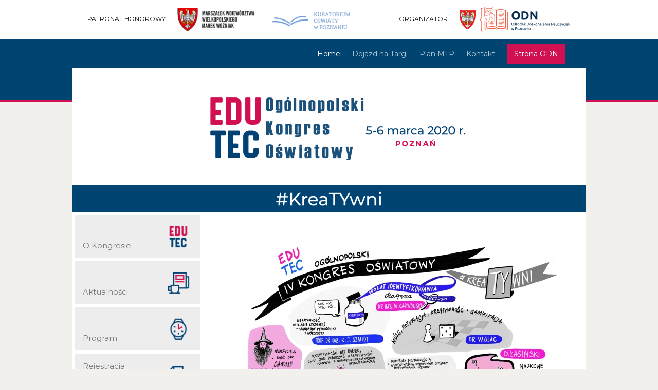

--- FILE ---
content_type: text/html; charset=UTF-8
request_url: http://kongres.odnpoznan.pl/
body_size: 7439
content:
<!DOCTYPE html>
<html lang="pl-PL" prefix="og: http://ogp.me/ns#">
<head>
<meta charset="UTF-8">
<meta name="viewport" content="width=device-width, initial-scale=1">
<meta name="keywords" content="oświata, kongres, EDUTEC, Poznań, Targi Poznańskie, ODN" />
<link rel="profile" href="http://gmpg.org/xfn/11">
<link rel="pingback" href="http://kongres.odnpoznan.pl/xmlrpc.php">

<link href="https://fonts.googleapis.com/css?family=Montserrat:400,400i,500,500i&display=swap&subset=latin-ext" rel="stylesheet">
<script type="text/javascript">
function showHide(shID) {
	if (document.getElementById(shID)) {
		if (document.getElementById(shID+'-show').style.display != 'none') {
			document.getElementById(shID+'-show').style.display = 'none';
			document.getElementById(shID).style.display = 'block';
		}
		else {
			document.getElementById(shID+'-show').style.display = 'inline';
			document.getElementById(shID).style.display = 'none';
		}
	}
}
</script>

<title>IV Ogólnopolski Kongres Oświatowy EDUTEC pod hasłem: #KreaTYwni - Poznań, 5-6 marca 2020</title>

<!-- This site is optimized with the Yoast SEO plugin v9.5 - https://yoast.com/wordpress/plugins/seo/ -->
<meta name="description" content="Poznań, 5-6 marca 2020"/>
<link rel="canonical" href="http://kongres.odnpoznan.pl/" />
<meta property="og:locale" content="pl_PL" />
<meta property="og:type" content="website" />
<meta property="og:title" content="IV Ogólnopolski Kongres Oświatowy EDUTEC pod hasłem: #KreaTYwni - Poznań, 5-6 marca 2020" />
<meta property="og:description" content="Poznań, 5-6 marca 2020" />
<meta property="og:url" content="http://kongres.odnpoznan.pl/" />
<meta property="og:site_name" content="IV Ogólnopolski Kongres Oświatowy EDUTEC pod hasłem: #KreaTYwni" />
<meta name="twitter:card" content="summary_large_image" />
<meta name="twitter:description" content="Poznań, 5-6 marca 2020" />
<meta name="twitter:title" content="IV Ogólnopolski Kongres Oświatowy EDUTEC pod hasłem: #KreaTYwni - Poznań, 5-6 marca 2020" />
<script type='application/ld+json'>{"@context":"https://schema.org","@type":"WebSite","@id":"http://kongres.odnpoznan.pl/#website","url":"http://kongres.odnpoznan.pl/","name":"IV Og\u00f3lnopolski Kongres O\u015bwiatowy EDUTEC pod has\u0142em: #KreaTYwni","potentialAction":{"@type":"SearchAction","target":"http://kongres.odnpoznan.pl/?s={search_term_string}","query-input":"required name=search_term_string"}}</script>
<!-- / Yoast SEO plugin. -->

<link rel='dns-prefetch' href='//fonts.googleapis.com' />
<link rel='dns-prefetch' href='//s.w.org' />
<link rel="alternate" type="application/rss+xml" title="IV Ogólnopolski Kongres Oświatowy EDUTEC pod hasłem: #KreaTYwni &raquo; Kanał z wpisami" href="http://kongres.odnpoznan.pl/feed/" />
<link rel="alternate" type="application/rss+xml" title="IV Ogólnopolski Kongres Oświatowy EDUTEC pod hasłem: #KreaTYwni &raquo; Kanał z komentarzami" href="http://kongres.odnpoznan.pl/comments/feed/" />
		<script type="text/javascript">
			window._wpemojiSettings = {"baseUrl":"https:\/\/s.w.org\/images\/core\/emoji\/11\/72x72\/","ext":".png","svgUrl":"https:\/\/s.w.org\/images\/core\/emoji\/11\/svg\/","svgExt":".svg","source":{"concatemoji":"http:\/\/kongres.odnpoznan.pl\/wp-includes\/js\/wp-emoji-release.min.js?ver=4.9.26"}};
			!function(e,a,t){var n,r,o,i=a.createElement("canvas"),p=i.getContext&&i.getContext("2d");function s(e,t){var a=String.fromCharCode;p.clearRect(0,0,i.width,i.height),p.fillText(a.apply(this,e),0,0);e=i.toDataURL();return p.clearRect(0,0,i.width,i.height),p.fillText(a.apply(this,t),0,0),e===i.toDataURL()}function c(e){var t=a.createElement("script");t.src=e,t.defer=t.type="text/javascript",a.getElementsByTagName("head")[0].appendChild(t)}for(o=Array("flag","emoji"),t.supports={everything:!0,everythingExceptFlag:!0},r=0;r<o.length;r++)t.supports[o[r]]=function(e){if(!p||!p.fillText)return!1;switch(p.textBaseline="top",p.font="600 32px Arial",e){case"flag":return s([55356,56826,55356,56819],[55356,56826,8203,55356,56819])?!1:!s([55356,57332,56128,56423,56128,56418,56128,56421,56128,56430,56128,56423,56128,56447],[55356,57332,8203,56128,56423,8203,56128,56418,8203,56128,56421,8203,56128,56430,8203,56128,56423,8203,56128,56447]);case"emoji":return!s([55358,56760,9792,65039],[55358,56760,8203,9792,65039])}return!1}(o[r]),t.supports.everything=t.supports.everything&&t.supports[o[r]],"flag"!==o[r]&&(t.supports.everythingExceptFlag=t.supports.everythingExceptFlag&&t.supports[o[r]]);t.supports.everythingExceptFlag=t.supports.everythingExceptFlag&&!t.supports.flag,t.DOMReady=!1,t.readyCallback=function(){t.DOMReady=!0},t.supports.everything||(n=function(){t.readyCallback()},a.addEventListener?(a.addEventListener("DOMContentLoaded",n,!1),e.addEventListener("load",n,!1)):(e.attachEvent("onload",n),a.attachEvent("onreadystatechange",function(){"complete"===a.readyState&&t.readyCallback()})),(n=t.source||{}).concatemoji?c(n.concatemoji):n.wpemoji&&n.twemoji&&(c(n.twemoji),c(n.wpemoji)))}(window,document,window._wpemojiSettings);
		</script>
		<style type="text/css">
img.wp-smiley,
img.emoji {
	display: inline !important;
	border: none !important;
	box-shadow: none !important;
	height: 1em !important;
	width: 1em !important;
	margin: 0 .07em !important;
	vertical-align: -0.1em !important;
	background: none !important;
	padding: 0 !important;
}
</style>
<link rel='stylesheet' id='rs-plugin-settings-css'  href='http://kongres.odnpoznan.pl/wp-content/plugins/revslider/public/assets/css/settings.css?ver=5.2.5.1' type='text/css' media='all' />
<style id='rs-plugin-settings-inline-css' type='text/css'>
#rs-demo-id {}
</style>
<link rel='stylesheet' id='edupress-style-css'  href='http://kongres.odnpoznan.pl/wp-content/themes/odn/style.css?ver=4.9.26' type='text/css' media='all' />
<style id='edupress-style-inline-css' type='text/css'>

		/* Custom Header Background Color */
		.site-header {
			background-color: #004572;
		}
	

		/* Custom Footer Background Color */
		.site-footer {
			background-color: #004572;
		}
	

		/* Custom Footer Border Color */
		.site-header {
			border-color: #d11052;
		}
	

		/* Custom Footer Border Color */
		.site-footer {
			border-color: #d11052;
		}
	

		/* Custom Highlight Background Color */
		.infinite-scroll #infinite-handle span,
		.post-navigation .nav-previous:hover,
		.post-navigation .nav-previous:focus,
		.post-navigation .nav-next:hover,
		.post-navigation .nav-next:focus,
		.posts-navigation .nav-previous:hover,
		.posts-navigation .nav-previous:focus,
		.posts-navigation .nav-next:hover,
		.posts-navigation .nav-next:focus {
			background-color: #d11052;
		}
	

		/* Custom Link Color */
		a,
		.ilovewp-posts-archive .post-meta a, 
		.ilovewp-page-intro .post-meta a {
			color: #004572;
		}
	

		/* Custom Link:hover Color */
		a:hover,
		a:focus,
		.ilovewp-post .post-meta .entry-date a:hover,
		.ilovewp-post .post-meta .entry-date a:focus,
		h1 a:hover, h2 a:hover, h3 a:hover, h4 a:hover, h5 a:hover, h6 a:hover,
		h1 a:focus, h2 a:focus, h3 a:focus, h4 a:focus, h5 a:focus, h6 a:focus,
		.ilovewp-posts-archive .title-post a:hover,
		.ilovewp-posts-archive .title-post a:focus,
		.ilovewp-posts-archive .post-meta a:hover,
		.ilovewp-posts-archive .post-meta a:focus,
		.ilovewp-post .post-meta .entry-date a:hover,
		.ilovewp-post .post-meta .entry-date a:focus {
			color: #d11052;
		}
	

		/* Custom Menu Widget Title Background Color */
		#site-aside .widget_nav_menu .widget-title {
			background-color: #d11052;
		}
	
</style>
<link rel='stylesheet' id='genericons-css'  href='http://kongres.odnpoznan.pl/wp-content/themes/odn/genericons/genericons.css?ver=3.3.1' type='text/css' media='all' />
<link rel='stylesheet' id='edupress-webfonts-css'  href='//fonts.googleapis.com/css?family=Roboto%3A400%2C700%7CLato%3A400%2C400i%2C700%2C700i%7CLora%3A400%2C400i%2C700%2C700i%7COpen%2BSans%3A400%2C700&#038;subset=latin%2Clatin-ext' type='text/css' media='all' />
<link rel='stylesheet' id='slb_core-css'  href='http://kongres.odnpoznan.pl/wp-content/plugins/simple-lightbox/client/css/app.css?ver=2.7.0' type='text/css' media='all' />
<script type='text/javascript' src='http://kongres.odnpoznan.pl/wp-includes/js/jquery/jquery.js?ver=1.12.4'></script>
<script type='text/javascript' src='http://kongres.odnpoznan.pl/wp-includes/js/jquery/jquery-migrate.min.js?ver=1.4.1'></script>
<script type='text/javascript' src='http://kongres.odnpoznan.pl/wp-content/plugins/revslider/public/assets/js/jquery.themepunch.tools.min.js?ver=5.2.5.1'></script>
<script type='text/javascript' src='http://kongres.odnpoznan.pl/wp-content/plugins/revslider/public/assets/js/jquery.themepunch.revolution.min.js?ver=5.2.5.1'></script>
<script type='text/javascript' src='http://kongres.odnpoznan.pl/wp-content/themes/odn/js/jquery.slicknav.min.js'></script>
<script type='text/javascript' src='http://kongres.odnpoznan.pl/wp-content/themes/odn/js/superfish.min.js'></script>
<script type='text/javascript' src='http://kongres.odnpoznan.pl/wp-content/themes/odn/js/jquery.flexslider.js'></script>
<link rel='https://api.w.org/' href='http://kongres.odnpoznan.pl/wp-json/' />
<link rel="EditURI" type="application/rsd+xml" title="RSD" href="http://kongres.odnpoznan.pl/xmlrpc.php?rsd" />
<link rel="wlwmanifest" type="application/wlwmanifest+xml" href="http://kongres.odnpoznan.pl/wp-includes/wlwmanifest.xml" /> 
<meta name="generator" content="WordPress 4.9.26" />
<!-- <meta name="NextGEN" version="3.2.23" /> -->
<meta name="generator" content="Powered by Slider Revolution 5.2.5.1 - responsive, Mobile-Friendly Slider Plugin for WordPress with comfortable drag and drop interface." />
</head>

<body class="home blog group-blog">

<div id="container">

	<a class="skip-link screen-reader-text" href="#site-main">Skip to content</a>
	
	<div style="background:#fff;width:100%;">
	<div class="wrapper wrapper-header clearfix" style="padding:10px 30px;">	
		<div class="odn-sponsorzy-top"><div class="odn-patronat">
<h2>Patronat
honorowy</h2>
<a href="https://www.umww.pl/" target="_blank" rel="noopener"><img class="size-full wp-image-68" src="http://kongres.odnpoznan.pl/wp-content/uploads/2020/01/marszalek-woj-wielkopolskiego.png" alt="Marszałek Województwa Wielkopolskiego" width="181" height="55"></a>

<a href="http://www.ko.poznan.pl/" target="_blank" rel="noopener"><img style="padding-top: 10px;" src="http://kongres.odnpoznan.pl/wp-content/uploads/2020/01/kuratorium-poznan.png" alt="Kuratorium Oświaty w Poznaniu" width="182" height="50"></a>

</div>
<div class="odn-organizator">
<h2>Organizator</h2>
<a href="http://odnpoznan.pl/" target="_blank" rel="noopener"><img class="size-full wp-image-72" src="http://kongres.odnpoznan.pl/wp-content/uploads/2020/01/odn-poznan-logo-1.png" alt="Ośrodek Doskonalenia Nauczycieli w Poznaniu" width="216" height="55"></a>

</div></div>						
	</div>
	</div>
	
	<header class="site-header clearfix" role="banner">
		<div class="wrapper wrapper-header clearfix">

			<div id="site-header-main">
				<div class="site-branding clearfix">
				</div><!-- .site-branding -->
	
					
			</div><!-- #site-header-main -->

	        	        <div id="site-header-navigation">
	
		        <div class="navbar-header">

					<div id="menu-main-slick" class="menu-menu-gorne-container"><ul id="menu-slide-in" class="menu"><li id="menu-item-71" class="menu-item menu-item-type-custom menu-item-object-custom current-menu-item current_page_item menu-item-71"><a href="/">Home</a></li>
<li id="menu-item-72" class="menu-item menu-item-type-custom menu-item-object-custom menu-item-72"><a href="https://www.mtp.pl/pl/us%C5%82ugi/podr%C3%B3%C5%BC-i-pobyt/dojazd/">Dojazd na Targi</a></li>
<li id="menu-item-73" class="menu-item menu-item-type-custom menu-item-object-custom menu-item-73"><a href="https://odnpoznan.pl/targi/gfx/plan_terenu_mtp.jpg">Plan MTP</a></li>
<li id="menu-item-75" class="menu-item menu-item-type-custom menu-item-object-custom menu-item-75"><a href="/kontakt">Kontakt</a></li>
<li id="menu-item-76" class="menu-item menu-item-type-custom menu-item-object-custom menu-item-76"><a href="https://odnpoznan.pl/">Strona ODN</a></li>
</ul></div>
		        </div><!-- .navbar-header -->
		
				<nav id="menu-main" role="navigation">
					<ul id="menu-main-menu" class="navbar-nav dropdown sf-menu clearfix"><li class="menu-item menu-item-type-custom menu-item-object-custom current-menu-item current_page_item menu-item-71"><a href="/">Home</a></li>
<li class="menu-item menu-item-type-custom menu-item-object-custom menu-item-72"><a href="https://www.mtp.pl/pl/us%C5%82ugi/podr%C3%B3%C5%BC-i-pobyt/dojazd/">Dojazd na Targi</a></li>
<li class="menu-item menu-item-type-custom menu-item-object-custom menu-item-73"><a href="https://odnpoznan.pl/targi/gfx/plan_terenu_mtp.jpg">Plan MTP</a></li>
<li class="menu-item menu-item-type-custom menu-item-object-custom menu-item-75"><a href="/kontakt">Kontakt</a></li>
<li class="menu-item menu-item-type-custom menu-item-object-custom menu-item-76"><a href="https://odnpoznan.pl/">Strona ODN</a></li>
</ul>				</nav><!-- #menu-main -->
			
			</div><!-- #site-header-navigation -->
						
		</div><!-- .wrapper .wrapper-header .clearfix -->

	</header><!-- .site-header -->
	<div id="site-main" class="content-home">
	
		<div class="rs-container"><a href="/" alt="Ogólnopolski Kongres Oświatowy EDUTEC"><img src="/wp-content/uploads/odn-20-banner.png" alt="Ogólnopolski Kongres Oświatowy EDUTEC" title="Ogólnopolski Kongres Oświatowy EDUTEC" width="100%"></a></div>

		<div class="wrapper wrapper-main clearfix">
			
			<div class="wrapper-frame clearfix">
			
				<main id="site-content" class="site-main" role="main">
				
					<div class="site-content-wrapper clearfix">
	
												
							


	 


			
												
						<div style="margin:30px 0;"><img class="aligncenter wp-image-211 size-full" src="http://kongres.odnpoznan.pl/wp-content/uploads/2020/01/kongres_akt_671x503.jpg" alt="" width="671" height="503" />

&nbsp;</div>

												
							
						<h1 style="margin-bottom:0.8em;border-top:1px solid rgba(0,0,0,0.05);padding-top:0.8em;"><a href="/aktualnosci" style="color:#333;">Aktualności</a></h1>						
						<ul id="recent-posts" class="ilovewp-posts ilovewp-posts-archive clearfix">
							
														
							


<li class="ilovewp-post ilovewp-post-archive ilovewp-post-1 clearfix post-323 post type-post status-publish format-standard hentry category-aktualnosci">

	<article id="post-323">
	
			
		<div class="post-preview">
			<h2 class="title-post"><a href="http://kongres.odnpoznan.pl/aktualnosci/stanowisko-iv-ogolnopolskiego-kongresu-oswiatowego-kreatywni-odbywajacego-sie-w-poznaniu-w-dniach-05-06-iii-2020-r/" rel="bookmark">Stanowisko IV Ogólnopolskiego Kongresu Oświatowego „#KreaTYwni” odbywającego się w Poznaniu w dniach 05-06.III 2020 r.</a></h2>			<p class="post-excerpt">Stanowisko IV Ogólnopolskiego Kongresu Oświatowego „#KreaTYwni” odbywającego się w Poznaniu w dniach 05-06.III 2020 r.</p>
			<p class="post-meta">
				<span class="posted-on">Opublikowano: <time class="entry-date published" datetime="2020-03-24T12:40:57+00:00"><a href="http://kongres.odnpoznan.pl/aktualnosci/stanowisko-iv-ogolnopolskiego-kongresu-oswiatowego-kreatywni-odbywajacego-sie-w-poznaniu-w-dniach-05-06-iii-2020-r/" title="Stanowisko IV Ogólnopolskiego Kongresu Oświatowego „#KreaTYwni” odbywającego się w Poznaniu w dniach 05-06.III 2020 r.">24 marca 2020</a></time></span>
							</p><!-- .post-meta -->
		</div><!-- .post-preview -->
	
	</article><!-- #post-323 -->

</li><!-- .ilovewp-post .ilovewp-post-archive .clearfix -->

							
														
							


<li class="ilovewp-post ilovewp-post-archive ilovewp-post-2 clearfix post-273 post type-post status-publish format-standard hentry category-aktualnosci">

	<article id="post-273">
	
			
		<div class="post-preview">
			<h2 class="title-post"><a href="http://kongres.odnpoznan.pl/aktualnosci/fotorelacja-z-iv-ogolnopolskiego-kongresu-oswiatowego-edutec/" rel="bookmark">Fotorelacja z IV Ogólnopolskiego Kongresu Oświatowego EDUTEC</a></h2>			<p class="post-excerpt"></p>
			<p class="post-meta">
				<span class="posted-on">Opublikowano: <time class="entry-date published" datetime="2020-03-13T17:09:13+00:00"><a href="http://kongres.odnpoznan.pl/aktualnosci/fotorelacja-z-iv-ogolnopolskiego-kongresu-oswiatowego-edutec/" title="Fotorelacja z IV Ogólnopolskiego Kongresu Oświatowego EDUTEC">13 marca 2020</a></time></span>
							</p><!-- .post-meta -->
		</div><!-- .post-preview -->
	
	</article><!-- #post-273 -->

</li><!-- .ilovewp-post .ilovewp-post-archive .clearfix -->

							
														
							


<li class="ilovewp-post ilovewp-post-archive ilovewp-post-1 clearfix post-259 post type-post status-publish format-standard hentry category-aktualnosci">

	<article id="post-259">
	
			
		<div class="post-preview">
			<h2 class="title-post"><a href="http://kongres.odnpoznan.pl/aktualnosci/iv-ogolnopolski-kongres-oswiatowy-edutec-juz-za-nami/" rel="bookmark">IV Ogólnopolski Kongres Oświatowy EDUTEC już za nami</a></h2>			<p class="post-excerpt">Dziękujemy za Państwa obecność na tym niezwykłym wydarzeniu oraz za owocne spotkania! Podziękowania kierujemy również do naszych Prelegentów, którzy swoimi wykładami i warsztatami przyczynili się do sukcesu Kongresu. Niebawem na... </p>
			<p class="post-meta">
				<span class="posted-on">Opublikowano: <time class="entry-date published" datetime="2020-03-10T12:47:25+00:00"><a href="http://kongres.odnpoznan.pl/aktualnosci/iv-ogolnopolski-kongres-oswiatowy-edutec-juz-za-nami/" title="IV Ogólnopolski Kongres Oświatowy EDUTEC już za nami">10 marca 2020</a></time></span>
							</p><!-- .post-meta -->
		</div><!-- .post-preview -->
	
	</article><!-- #post-259 -->

</li><!-- .ilovewp-post .ilovewp-post-archive .clearfix -->

							
														
							


<li class="ilovewp-post ilovewp-post-archive ilovewp-post-2 clearfix post-252 post type-post status-publish format-standard hentry category-aktualnosci">

	<article id="post-252">
	
			
		<div class="post-preview">
			<h2 class="title-post"><a href="http://kongres.odnpoznan.pl/aktualnosci/patronaty/" rel="bookmark">Patronaty</a></h2>			<p class="post-excerpt">IV Ogólnopolski Kongres Oświatowy EDUTEC został objęty patronatem przez: Marszałka Województwa Wielkopolskiego Marka Woźniaka, Wielkopolskiego Kuratora Oświaty Elżbietę Leszczyńską, Instytut Badań Edukacyjnych oraz Ogólnopolskie Stowarzyszenie Dyrektorów Wojewódzkich Placówek Doskonalenia Nauczycieli.... </p>
			<p class="post-meta">
				<span class="posted-on">Opublikowano: <time class="entry-date published" datetime="2020-02-12T15:51:57+00:00"><a href="http://kongres.odnpoznan.pl/aktualnosci/patronaty/" title="Patronaty">12 lutego 2020</a></time></span>
							</p><!-- .post-meta -->
		</div><!-- .post-preview -->
	
	</article><!-- #post-252 -->

</li><!-- .ilovewp-post .ilovewp-post-archive .clearfix -->

							
														
							


<li class="ilovewp-post ilovewp-post-archive ilovewp-post-1 clearfix post-249 post type-post status-publish format-standard hentry category-aktualnosci">

	<article id="post-249">
	
			
		<div class="post-preview">
			<h2 class="title-post"><a href="http://kongres.odnpoznan.pl/aktualnosci/program-kreatywni/" rel="bookmark">Program  #KreaTYwni</a></h2>			<p class="post-excerpt">Motywem przewodnim wszystkich wystąpień i działań będzie kreatywność. Wykłady oraz warsztaty będą prowadzone przez znakomitą kadrę wykładowców, ekspertów i praktyków. Proponujemy udział w warsztatach: plastycznych, muzycznych, przyrodniczych, matematycznych, polonistycznych, z... </p>
			<p class="post-meta">
				<span class="posted-on">Opublikowano: <time class="entry-date published" datetime="2020-02-07T09:16:16+00:00"><a href="http://kongres.odnpoznan.pl/aktualnosci/program-kreatywni/" title="Program  #KreaTYwni">7 lutego 2020</a></time></span>
							</p><!-- .post-meta -->
		</div><!-- .post-preview -->
	
	</article><!-- #post-249 -->

</li><!-- .ilovewp-post .ilovewp-post-archive .clearfix -->

							
														
							


<li class="ilovewp-post ilovewp-post-archive ilovewp-post-2 clearfix post-229 post type-post status-publish format-standard hentry category-aktualnosci">

	<article id="post-229">
	
			
		<div class="post-preview">
			<h2 class="title-post"><a href="http://kongres.odnpoznan.pl/aktualnosci/noclegi/" rel="bookmark">Noclegi</a></h2>			<p class="post-excerpt">Zapraszamy do skorzystania ze specjalnej oferty hotelowej w czasie trwania Ogólnopolskiego Kongresu Oświatowego. Trzy poznańskie hotele przewidziały bardzo atrakcyjne ceny specjalnie dla Państwa. Proponujemy zapoznanie się z ofertą.</p>
			<p class="post-meta">
				<span class="posted-on">Opublikowano: <time class="entry-date published" datetime="2020-02-04T08:41:26+00:00"><a href="http://kongres.odnpoznan.pl/aktualnosci/noclegi/" title="Noclegi">4 lutego 2020</a></time></span>
							</p><!-- .post-meta -->
		</div><!-- .post-preview -->
	
	</article><!-- #post-229 -->

</li><!-- .ilovewp-post .ilovewp-post-archive .clearfix -->

							
														
							


<li class="ilovewp-post ilovewp-post-archive ilovewp-post-1 clearfix post-209 post type-post status-publish format-standard hentry category-aktualnosci">

	<article id="post-209">
	
			
		<div class="post-preview">
			<h2 class="title-post"><a href="http://kongres.odnpoznan.pl/aktualnosci/rejestracja-wystartowala/" rel="bookmark">Rejestracja wystartowała!</a></h2>			<p class="post-excerpt">Serdecznie zapraszamy do rejestracji  na IV Ogólnopolski Kongres Oświatowy EDUTEC.</p>
			<p class="post-meta">
				<span class="posted-on">Opublikowano: <time class="entry-date published" datetime="2020-01-30T14:25:08+00:00"><a href="http://kongres.odnpoznan.pl/aktualnosci/rejestracja-wystartowala/" title="Rejestracja wystartowała!">30 stycznia 2020</a></time></span>
							</p><!-- .post-meta -->
		</div><!-- .post-preview -->
	
	</article><!-- #post-209 -->

</li><!-- .ilovewp-post .ilovewp-post-archive .clearfix -->

							
														
							


<li class="ilovewp-post ilovewp-post-archive ilovewp-post-2 clearfix post-8 post type-post status-publish format-standard hentry category-aktualnosci">

	<article id="post-8">
	
			
		<div class="post-preview">
			<h2 class="title-post"><a href="http://kongres.odnpoznan.pl/aktualnosci/kreatywni-tematem-kongresu-edutec/" rel="bookmark">#KreaTYwni tematem Kongresu EDUTEC</a></h2>			<p class="post-excerpt">IV Ogólnopolski Kongres Oświatowy EDUTEC będzie towarzyszył Targom Technologii i Wyposażenia dla Edukacji EDUTEC. Oba wydarzenia odbędą się w Poznań Congress Center na terenie Międzynarodowych Targów Poznańskich w dniach 5-6... </p>
			<p class="post-meta">
				<span class="posted-on">Opublikowano: <time class="entry-date published" datetime="2019-12-29T20:23:20+00:00"><a href="http://kongres.odnpoznan.pl/aktualnosci/kreatywni-tematem-kongresu-edutec/" title="#KreaTYwni tematem Kongresu EDUTEC">29 grudnia 2019</a></time></span>
							</p><!-- .post-meta -->
		</div><!-- .post-preview -->
	
	</article><!-- #post-8 -->

</li><!-- .ilovewp-post .ilovewp-post-archive .clearfix -->

							
														
						</ul><!-- .ilovewp-posts .ilovewp-posts-archive -->
	
										
							
					</div><!-- .site-content-wrapper .clearfix -->
				
				</main><!-- #site-content -->
				
				
<aside id="site-aside" role="complementary">

	<div class="site-aside-wrapper clearfix">
	
		<div id="custom_html-2" class="widget_text widget widget_custom_html"><div class="textwidget custom-html-widget"><div class="sidebarmenu"><a href="/o-kongresie" alt="O kongresie" class="okongresie">O Kongresie<img src="/wp-content/edu.png" class="grafika"></a><a href="/aktualnosci" alt="Aktualności">Aktualności<img src="/wp-content/akt.png" class="grafika"></a><a href="/program" alt="Program">Program<img src="/wp-content/pro.png" class="grafika"></a><a href="/rejestracja" alt="Rejestracja i opłata kongresowa" style="padding-top: 15px!important;">Rejestracja <br />i opłata <br />kongresowa<img src="/wp-content/usr.png" class="grafika"></a><a href="/noclegi" alt="Noclegi">Noclegi<img src="/wp-content/noc.png" class="grafika"></a><a href="/materialy" alt="Materiały">Materiały<img src="/wp-content/mat.png" class="grafika"></a><a href="/edycja2019/" alt="EDUTEC 2017">EDUTEC 2019<img src="/wp-content/2019.png" class="grafika"></a><a href="/edycja2018/" alt="EDUTEC 2018">EDUTEC 2018<img src="/wp-content/2018.png" class="grafika"></a><a href="/edycja2017/" alt="EDUTEC 2017">EDUTEC 2017<img src="/wp-content/2017.png" class="grafika"></a></div></div></div>		
	</div><!-- .site-aside-wrapper .clearfix -->

</aside><!-- #site-aside -->			
			</div><!-- .wrapper-frame -->
			
			<div class="odn-sponsorzy-box"><h2>Patronat:</h2>
<a href="http://www.ibe.edu.pl/pl/"><img src="http://kongres.odnpoznan.pl/wp-content/uploads/2020/02/logo-ibe.jpg" alt="" width="374" height="100" /></a>

<img src="http://kongres.odnpoznan.pl/wp-content/uploads/2020/01/stow_dyr_plac_dosk_nau.jpg" alt="" width="265" height="100" />
<h2>Patronat medialny:</h2>
<a href="https://poznan.tvp.pl/"><img class="alignnone" src="http://kongres.odnpoznan.pl/wp-content/uploads/2020/02/tvp3_logo.jpg" alt="" width="130" height="80" /></a>&nbsp;&nbsp;&nbsp;&nbsp;

<a href="http://www.czasopisma.wolterskluwer.pl/dyrektor-szkoly/"><img src="http://kongres.odnpoznan.pl/wp-content/uploads/2020/01/dyrektor-szkoly.jpg" alt="" width="250" height="51" /></a>&nbsp;&nbsp;&nbsp;&nbsp;


<a href="https://radiopoznan.fm/"><img src="http://kongres.odnpoznan.pl/wp-content/uploads/2020/01/Radio_Poznan_POZIOM_CMYK-300x156.png" alt="" width="220" height="115" />
</a>

&nbsp;
<h2>Współorganizatorzy:</h2>
<a href="http://www.cdn.pila.pl/">
<img class="alignnone size-medium wp-image-423" src="http://kongres.odnpoznan.pl/wp-content/uploads/2019/01/cdn_pila-300x98.jpg" alt="" width="250" height="80" /></a>

<a href="https://www.mtp.pl/pl/"><img class="alignnone size-medium wp-image-424" src="http://kongres.odnpoznan.pl/wp-content/uploads/2019/01/mtp_grupa-300x98.jpg" alt="" width="250" height="80" /></a>

<!--
<a href="https://amu.edu.pl/"><span style="display: inline-block; width: 0px; overflow: hidden; line-height: 0;" data-mce-type="bookmark" class="mce_SELRES_start"></span><img class="alignnone size-full wp-image-188" src="http://kongres.odnpoznan.pl/wp-content/uploads/2018/01/uam_logo-1-150x150.jpg" alt="" width="150" height="150" /></a>
<div class="odn-sponsorzy">

&nbsp;

<a href="https://www.ore.edu.pl/" target="_blank" rel="noopener"><span style="display: inline-block; width: 0px; overflow: hidden; line-height: 0;" data-mce-type="bookmark" class="mce_SELRES_start"></span><img src="http://kongres.odnpoznan.pl/wp-content/uploads/2017/02/nask-1.png" alt="NASK" width="214" height="67" /></a>

<a href="#"><img src="http://kongres.odnpoznan.pl/wp-content/uploads/2017/02/ogol_stow_dyr_woj_plac-2.png" alt="Ogólnopolskie Stowarzyszenie Dyrektorów Wojewódzkich Placówek Doskonalenia Placówek" width="135" height="51" /></a>

&nbsp;

<a href="#"><img class="alignnone wp-image-296" src="http://kongres.odnpoznan.pl/wp-content/uploads/2017/03/zmp_logo-300x127.jpg" alt="" width="140" height="59" /></a>

<a href="#"><img src="http://kongres.odnpoznan.pl/wp-content/uploads/2017/02/sgipw.png" alt="" width="140" height="54" /></a>
--></div>
		
		</div><!-- .wrapper .wrapper-main -->

	</div><!-- #site-main -->


	<footer class="site-footer" role="contentinfo">
	
		

		<div class="wrapper odn-menu-dolne">
			<div id="menu-main-slick" class="menu-dolne-menu-container"><ul id="menu-slide-in" class="menu"><li id="menu-item-78" class="menu-item menu-item-type-custom menu-item-object-custom current-menu-item current_page_item menu-item-78"><a href="/">Home</a></li>
<li id="menu-item-79" class="menu-item menu-item-type-custom menu-item-object-custom menu-item-79"><a href="/kontakt">Kontakt</a></li>
<li id="menu-item-80" class="menu-item menu-item-type-custom menu-item-object-custom menu-item-80"><a href="http://odnpoznan.pl/">odnpoznan.pl</a></li>
</ul></div>		</div>
		
		<div class="wrapper wrapper-copy">
			<p class="copy">Copyright &copy; 2026 IV Ogólnopolski Kongres Oświatowy EDUTEC pod hasłem: #KreaTYwni</p>
		</div><!-- .wrapper .wrapper-copy -->
	
	</footer><!-- .site-footer -->

</div><!-- end #container -->

<!-- ngg_resource_manager_marker --><script type='text/javascript'>
/* <![CDATA[ */
var edupressStrings = {"slicknav_menu_home":"HOME"};
/* ]]> */
</script>
<script type='text/javascript' src='http://kongres.odnpoznan.pl/wp-content/themes/odn/js/edupress.js?ver=20160820'></script>
<script type='text/javascript' src='http://kongres.odnpoznan.pl/wp-includes/js/wp-embed.min.js?ver=4.9.26'></script>
<script type="text/javascript" id="slb_context">/* <![CDATA[ */if ( !!window.jQuery ) {(function($){$(document).ready(function(){if ( !!window.SLB ) { {$.extend(SLB, {"context":["public","user_guest"]});} }})})(jQuery);}/* ]]> */</script>

<script>
  (function(i,s,o,g,r,a,m){i['GoogleAnalyticsObject']=r;i[r]=i[r]||function(){
  (i[r].q=i[r].q||[]).push(arguments)},i[r].l=1*new Date();a=s.createElement(o),
  m=s.getElementsByTagName(o)[0];a.async=1;a.src=g;m.parentNode.insertBefore(a,m)
  })(window,document,'script','https://www.google-analytics.com/analytics.js','ga');

  ga('create', 'UA-93167594-1', 'auto');
  ga('send', 'pageview');

</script>

</body>
</html>

--- FILE ---
content_type: text/plain
request_url: https://www.google-analytics.com/j/collect?v=1&_v=j102&a=1495946212&t=pageview&_s=1&dl=http%3A%2F%2Fkongres.odnpoznan.pl%2F&ul=en-us%40posix&dt=IV%20Og%C3%B3lnopolski%20Kongres%20O%C5%9Bwiatowy%20EDUTEC%20pod%20has%C5%82em%3A%20%23KreaTYwni%20-%20Pozna%C5%84%2C%205-6%20marca%202020&sr=1280x720&vp=1280x720&_u=IEBAAEABAAAAACAAI~&jid=1653682518&gjid=1307804908&cid=865587874.1768931853&tid=UA-93167594-1&_gid=406051423.1768931853&_r=1&_slc=1&z=5436076
body_size: -451
content:
2,cG-LBXG50ERDD